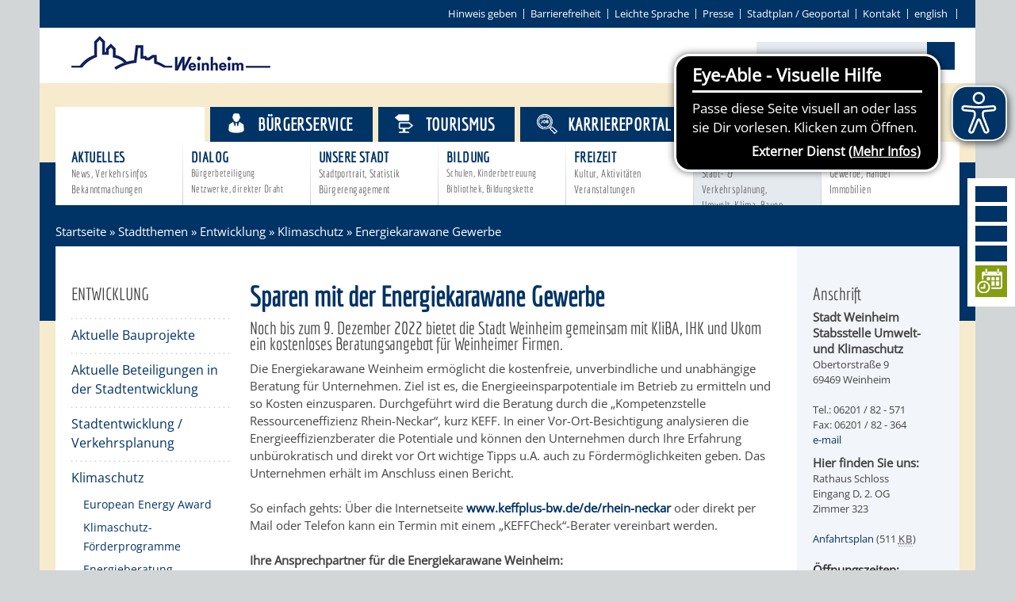

--- FILE ---
content_type: text/html;charset=UTF-8
request_url: https://www.weinheim.de/startseite/stadtthemen/energiekarawane+gewerbe.html
body_size: 38151
content:
<!DOCTYPE HTML>
<!--[if lt IE 7]><html lang="de" dir="ltr" class="no-js lt-ie9 lt-ie8 lt-ie7 ie6"> <![endif]-->
<!--[if IE 7]><html lang="de" dir="ltr" class="no-js lt-ie9 lt-ie8 ie7"> <![endif]-->
<!--[if IE 8]><html lang="de" dir="ltr" class="no-js lt-ie9 ie8"> <![endif]-->
<!--[if IE 9]><html lang="de" dir="ltr" class="no-js lt-ie10 ie9"> <![endif]-->
<!--[if gt IE 8]><!--><html lang="de" dir="ltr"> <!--<![endif]-->
<head>
<meta charset="UTF-8">
<meta name="viewport" content="width=device-width, initial-scale=1.0">
<meta name="generator" content="dvv-Mastertemplates 24.2.0.1-RELEASE">
<meta name="author" content="Luzia Teinert">
<meta name="og:title" content="Energiekarawane Gewerbe">
<meta name="og:type" content="website">
<meta name="og:locale" content="de">
<meta name="og:url" content="https://www.weinheim.de/startseite/stadtthemen/energiekarawane+gewerbe.html">
<meta name="robots" content="index, follow">
<title>weinheim.de - Energiekarawane Gewerbe</title>
<link rel="shortcut icon" href="/site/WeinheimRoot/resourceCached/10.4.2.1c/img/favicon.ico">
<link href="/common/js/jQuery/jquery-ui-themes/1.13.2/base/jquery-ui.min.css" rel="stylesheet" type="text/css">
<link href="/common/js/jQuery/external/bxSlider/jquery.bxslider.css" rel="stylesheet" type="text/css">
<link href="/site/WeinheimRoot/resourceCached/10.4.2.1c/css/master.css" rel="stylesheet" type="text/css">
<link href="/common/fontawesome/css/font-awesome.min.css" rel="stylesheet" type="text/css">
<link href="/site/WeinheimRoot/resourceCached/10.4.2.1c/css/support.css" rel="stylesheet" type="text/css">
<link href="/site/WeinheimRoot/resourceCached/10.4.2.1c/css/swiper.css" rel="stylesheet" type="text/css">
<script src="https://www.weinheim.de/ccm19os/os19ccm/public/index.php/app.js?apiKey=ee6ffa8bf542215736e91951c6453c45a33d751ffad06e80&amp;domain=4b66f72" referrerpolicy="origin"></script>
<script src="/site/WeinheimRoot/resourceCached/10.4.2.1c/js/eyeable-include.js" referrerpolicy="origin"></script><script src="/common/js/jQuery/3.6.4/jquery.min.js"></script>
<script src="/common/js/jQuery/external/hoverIntent/jquery.hoverIntent.min.js"></script>
<script src="/common/js/jQuery/external/superfish/js/superfish.min.js"></script>
<script src="/common/js/jQuery/external/bxSlider/jquery.bxslider.min.js"></script>
<script src="/common/js/jQuery/external/equalheights/jquery.equalheights.js"></script>
<script src="/common/js/jQuery/jquery-ui/1.13.2_k1/jquery-ui.min.js"></script>
<script src="/common/js/jQuery/external/dvvUiDisclosure/disclosure.min.js"></script>
<script src="/site/WeinheimRoot/resourceCached/10.4.2.1c/mergedScript_de.js"></script>
<script src="/site/WeinheimRoot/resourceCached/10.4.2.1c/js/jquery.marquee.min.js"></script>
<script src="/site/WeinheimRoot/resourceCached/10.4.2.1c/js/jquery.scrollToTop.min.js"></script>
<script src="/site/WeinheimRoot/resourceCached/10.4.2.1c/js/swiperjs/swiper-bundle.js"></script>
<script defer src="/site/WeinheimRoot/resourceCached/10.4.2.1c/search-autocomplete/autocomplete.js"></script>
<script>
jQuery.noConflict();
function replMail(href)
{
  if (typeof href == "undefined") {return "";}
  var atSign = "[ainglainerAvv3]";
  href = href.replace(atSign, "@");
  var mailTo = "[eMail]";
  href = href.replace(mailTo, "mailto:");
  var dotSign = "\\[runtuntgla1n\\]";
  var re = new RegExp(dotSign, "g");
  href = href.replace(re, ".");
  return href;
}
jQuery(document).ready(function(){
  jQuery("a.mailLink,a.email").each(function(){
    var a = jQuery(this);
    a.attr({href:replMail(a.attr('href'))});
    a.html(replMail(a.html()));
  });
});
jQuery(function(){jQuery('#nav-top ul').superfish({ delay: 1800, pathClass: 'currentParent'}); });
jQuery(function(){jQuery('.bxslider').bxSlider({ auto: true, pause: 7000, mode: 'fade', speed: 2000,touchEnabled:false });});
jQuery(function(){jQuery('.slider').bxSlider({slideWidth: 171, minSlides: 6, maxSlides: 7, slideMargin: 0, moveSlides: 1,touchEnabled:false});});
jQuery(function(){jQuery('#toTop').scrollToTop(1000);});
jQuery(function(){jQuery('.pm-topnews').accordion({header:'.pm-head',heightStyle:'content',clearStyle:true});});
jQuery(function(){jQuery('.teaser-footer .composedcontent-dvv-box-in-box').equalHeights(); });
jQuery(function(){jQuery('.topthema .ym-g20').equalHeights(); });
jQuery(function(){jQuery('#footer .ym-g14').equalHeights(); });
jQuery(function () {
    jQuery('.pbsearch-autocomplete').pbsearch_autocomplete({
        url: '/site/WeinheimRoot/search-autocomplete/2612468/index.html',
        delay: 300,
        maxTerms: 5,
        minLength: 3,
        rows: 20,
        avoidParallelRequests: true
    });
});
</script>
<link href="/site/WeinheimRoot/resourceCached/10.4.2.1c/css/custom.css" rel="stylesheet" type="text/css">
</head>
<!-- frame-custom.vm -->
<body id="node2612468" class="standard knot_651577 body_node level4 id-home575505 nohome">
<div class="ym-wrapper">
			<!-- sm.vm -->
<div class="socialmedia">
  <a href="https://www.facebook.com/weinheim" target="_blank" class="LogoFB" target="" title="Weinheim auf Facebook">
  	<i class="fa fa-facebook"></i>
  </a>
   <a href="https://www.instagram.com/stadtweinheim" target="_blank" class="LogoFB" target="_blank" title="Weinheim bei Instagram">
  	<i class="fa fa-instagram"></i>
  </a>
  <a href="https://twitter.com/weinheim" target="_blank" class="LogoTwitter" target="_blank" title="Weinheim bei Twitter">
  	<i class="fa fa-twitter"></i>
  </a>
  <a href="http://www.weinheim.de/site/WeinheimRoot/pmrss/672421/Lde/aktuelles.xml" class="LogoRSS" title="RSS-Feeds von Weinheim.de abonnieren">
  	<i class="fa fa-rss"></i>
  </a>
  <a href="https://tempus-termine.com/termine/index.php?anlagennr=76" target="_blank" class="LogoYoutube" title="Zur Online-Terminvereinbarung der Stadt Weinheim">
  	<img src="/site/WeinheimRoot/resourceCached/10.4.2.1c/img/icon-termin-right.png" border="0" class="smlogos last" alt="Icon Online-Terminvereinbarung">
  </a>
</div>
	<header id="header">
	  <div class="ym-wrapper">
		<div class="ym-wbox">
	<!-- top-custom.vm start -->
<div class="ym-grid ym-noprint">
	<ul class="ym-skiplinks">
		<li><a class="ym-skip" href="#quicksearch"></a></li>
        <li><a class="ym-skip" href="#navigation">Gehe zum Navigationsbereich</a></li>
		<li><a class="ym-skip" href="">Gehe zum Inhalt</a></li>
	</ul>
</div>
<div class="ym-grid meta">

	<div class="ym-g100 ym-gr">
    <div id="contrast-switch">
      <ul><li>
            </li></ul>
    </div>
		        	<ul>
            	<li>
                <a href="/site/WeinheimRoot/node/2829869/index.html" title="Hinweis geben">Hinweis geben</a></li><li><a href="/site/WeinheimRoot/node/2172146/index.html" title="Barrierefrei">Barrierefreiheit</a></li><li><a href="/leichte-sprache/startseite+-+leichte+sprache.html" title="Leichte Sprache">Leichte Sprache</a></li><li><a href="/site/WeinheimRoot/node/582694/index.html" title="Pressebereich">Presse</a></li><li><a class="httpsLink externerLink neuFensterLink" href="https://www.geoportal-weinheim.de" rel="external noopener" target="_blank">Stadtplan / Geoportal</a></li><li><a href="/site/WeinheimRoot/node/574886/index.html" title="Kontakt">Kontakt</a></li><li><a class="httpsLink externerLink" href="https://www.weinheim.eu/,Len/1627649.html" lang="en" rel="external noopener" title="english">english</a>
                </li>
			</ul>


	</div>
</div>
<div class="ym-grid logoSearch">
	<div class="ym-g33 ym-gl logo">
		<a href="/startseite.html" title="www.weinheim.de (zur Startseite)">
			<img src="/site/WeinheimRoot/resourceCached/10.4.2.1c/img/logo-weinheim.png" alt="Logo der Stadt Weinheim" border="0">
		</a>
	</div>
	<div class="ym-g33 ym-gl ym-wetter">
	  		<a id="anker608456"></a><div class="composedcontent-standardseite-weinheim block_608456 wetter" id="cc_608456">
</div>
	  	</div>
	<div class="ym-g33 ym-gr quicksearch">




             <div id="quicksearch" class="quicksearchdiv">
        <form action="/site/WeinheimRoot/search/575505/index.html" class="quicksearch noprint"
          role="search" method="GET">


                <input type="hidden" name="quicksearch" value="true">
        <label for="qs_query"></label>
        <span class="nowrap">
            <input name="query" id="qs_query" class="quicksearchtext pbsearch-autocomplete"
                                   placeholder="" type="search"
>
            <input class="quicksearchimg" type="image" src="/site/WeinheimRoot/resourceCached/10.4.2.1c/img/links/button-search.png"
                   alt="Suche starten">
        </span>
    </form>
</div>
		<a href="javascript:searchFunction();" id="SearchLink"><i class="fa fa-search"></i></a>
	</div>
</div>
<div class="ym-grid stageNav">

			<div class="BGtop"></div>
	<div class="navigation">
		<nav class="ym-hlist" id="nav-top">
					<ul class="ym-vlist nav_575505 ebene1">
 <li class="nav_651577 ebene1 hasChild currentParent child_1"><a href="/startseite/stadtthemen.html">Stadtthemen</a>
  <ul class="nav_651577 ebene2">
   <li class="nav_651613 ebene2 hasChild child_1"><a href="/startseite/stadtthemen/AKTUELLES.html">Aktuelles<span class="subtitle">News, Verkehrsinfos Bekanntmachungen</span></a></li>
   <li class="nav_651625 ebene2 hasChild child_2"><a href="/startseite/stadtthemen/dialog.html">Dialog<span class="subtitle">Bürgerbeteiligung Netzwerke, direkter Draht</span></a></li>
   <li class="nav_651637 ebene2 hasChild child_3"><a href="/startseite/stadtthemen/Unsere+Stadt.html">Unsere Stadt<span class="subtitle">Stadtportrait, Statistik Bürgerengagement</span></a></li>
   <li class="nav_651649 ebene2 hasChild child_4"><a href="/startseite/stadtthemen/bildung.html">Bildung<span class="subtitle">Schulen, Kinderbetreuung Bibliothek, Bildungskette</span></a></li>
   <li class="nav_651702 ebene2 hasChild child_5"><a href="/startseite/stadtthemen/freizeit.html">Freizeit<span class="subtitle">Kultur, Aktivitäten Veranstaltungen</span></a></li>
   <li class="nav_651711 ebene2 hasChild currentParent child_6"><a href="/startseite/stadtthemen/entwicklung.html">Entwicklung<span class="subtitle">Stadt- &amp; Verkehrsplanung, Umwelt, Klima, Bauen</span></a></li>
   <li class="nav_651731 ebene2 hasChild child_7"><a href="/startseite/stadtthemen/wirtschaft.html">Wirtschaft<span class="subtitle">Gewerbe, Handel<br> Immobilien</span></a></li>
  </ul></li>
 <li class="nav_651589 ebene1 hasChild child_2"><a href="/startseite/buergerservice.html">Bürgerservice</a>
  <ul class="nav_651589 ebene2">
   <li class="nav_651766 ebene2 hasChild child_8"><a href="/startseite/buergerservice/Beratung+_+Angebote.html">Beratung &amp; Angebote<span class="subtitle">Familien, Soziales,<br> Lebenslagen, Bauen</span></a></li>
   <li class="nav_652113 ebene2 hasChild child_2"><a href="/startseite/buergerservice/Politik+_+Gremien.html">Politik &amp; Gremien<span class="subtitle">Gemeinderat, Abgeordnete Oberbürgermeister</span></a></li>
   <li class="nav_651778 ebene2 hasChild child_3"><a href="/startseite/buergerservice/rathaus.html">Rathaus<span class="subtitle">Stadtverwaltung, Wahlen,<br> Finanzen, Stadtrecht</span></a></li>
   <li class="nav_651741 ebene2 hasChild child_4"><a href="/startseite/buergerservice/Stadtwegweiser.html">Stadtwegweiser<span class="subtitle">Ämter &amp; Behörden,<br> Einrichtungen in der Stadt</span></a></li>
   <li class="nav_651790 ebene2 hasChild child_5"><a href="/startseite/buergerservice/Verkehr.html">Verkehr<span class="subtitle">Bus, Bahn, Ruftaxi, Radwege, Parken, Verkehrsplanung</span></a></li>
   <li class="nav_651805 ebene2 child_6"><a href="/startseite/buergerservice/STADTPLAN.html">Stadtplan / Geoportal<span class="subtitle">Wo finde ich was?<br>Blick auf Weinheim</span></a></li>
  </ul></li>
 <li class="nav_651601 ebene1 child_3"><a href="/663640.html">Tourismus</a></li>
 <li class="nav_2588905 ebene1 child_4"><a href="/startseite/karriereportal.html">Karriereportal</a></li>
</ul>
				</nav>
	</div>
</div>
<!-- top-custom.vm end -->		</div>
	  </div>
	</header>

			<div class="wayhome noprint"><span class="wayhome">
<span class="nav_575505"><a href="/startseite.html">Startseite</a></span>
 &raquo; <span class="nav_651577"><a href="/startseite/stadtthemen.html">Stadtthemen</a></span>
 &raquo; <span class="nav_651711"><a href="/startseite/stadtthemen/entwicklung.html">Entwicklung</a></span>
 &raquo; <span class="nav_2047631"><a href="/startseite/stadtthemen/klimaschutz+und+energiemanagement.html">Klimaschutz</a></span>
 &raquo; <span class="nav_2612468 current"><span aria-current="page" class="active">Energiekarawane Gewerbe</span></span>
</span>
</div>
	<div id="main" class="ym-clearfix" role="main">
	  <div class="ym-wrapper">

		<div class="ym-column">

		  			  <div class="ym-col1">
				<div class="ym-cbox">
<nav class="nav-outer">
<nav class="ym-vlist ym-noprint">
			<h3><a href="/site/WeinheimRoot/node/651711/index.html">Entwicklung</a></h3>
		<ul class="ym-vlist">
 <li><a href="/startseite/stadtthemen/aktuelle+bauprojekte.html">Aktuelle Bauprojekte</a></li>
 <li><a href="/startseite/stadtthemen/beteiligungen.html">Aktuelle Beteiligungen in der Stadtentwicklung</a></li>
 <li><a href="/startseite/stadtthemen/stadtentwicklung.html">Stadtentwicklung / Verkehrsplanung</a></li>
 <li class="currentParent"><a href="/startseite/stadtthemen/klimaschutz+und+energiemanagement.html">Klimaschutz</a>
  <ul>
   <li><a href="/startseite/stadtthemen/european+energy+award.html">European Energy Award</a></li>
   <li><a href="/startseite/stadtthemen/foerderung.html">Klimaschutz-Förderprogramme </a></li>
   <li><a href="/startseite/stadtthemen/energieberatung.html">Energieberatung</a></li>
   <li><a href="/startseite/stadtthemen/stadtradeln.html">Stadtradeln</a></li>
   <li><a href="/startseite/stadtthemen/elektromobilitaetsberatung.html">Elektromobilitätsberatung</a></li>
   <li><a href="/startseite/stadtthemen/klimafit.html">Klimafit</a></li>
   <li><a href="/startseite/stadtthemen/waermeplanung.html">Kommunale Wärmeplanung</a></li>
   <li><a href="/startseite/stadtthemen/gefoerderte+klimaschutzmassnahmen.html">Geförderte Klimaschutzmaßnahmen</a></li>
   <li><a href="/startseite/stadtthemen/klimaschutzkonzept.html">Klimaschutzkonzept</a></li>
   <li><a href="/startseite/stadtthemen/staedtisches+energiemanagement.html">Städtisches Energiemanagement</a></li>
   <li><a href="/startseite/stadtthemen/klimaschutzkommission.html">Klimaschutzkommission</a></li>
   <li class="current"><a aria-current="page" class="active" href="/startseite/stadtthemen/energiekarawane+gewerbe.html">Energiekarawane Gewerbe</a></li>
   <li><a href="/startseite/stadtthemen/plastiktuetenfreie+einkaufsstadt.html">Plastiktütenfreie Einkaufsstadt</a></li>
   <li><a href="/startseite/stadtthemen/events.html" lang="en">events</a></li>
   <li><a href="/startseite/stadtthemen/gemeinsame_vision.html">Gemeinsame Vision</a></li>
   <li><a href="/startseite/stadtthemen/gutsaniert.html">Aktionsreihe GUT SANIERT?!</a></li>
   <li><a href="/startseite/stadtthemen/klimaschutz-netzwerk.html">Klimaschutz-Netzwerk</a></li>
   <li><a href="/startseite/stadtthemen/ladeinfrastruktur.html">Ladeinfrastruktur</a></li>
  </ul></li>
 <li><a href="/startseite/stadtthemen/umweltschutz.html">Umweltschutz</a></li>
</ul>
	</nav></nav>


				  				</div>
			  </div>
				<div class="ym-col2">

			  <div class="ym-cbox">
								<!-- content-custom.vm start -->
<a id="pageTop"></a>
<section id="content">
<a id="anker2612472"></a><article class="composedcontent-standardseite-weinheim block_2612472" id="cc_2612472">
  <h1 class="basecontent-headline" id="anker2612473">Sparen mit der Energiekarawane Gewerbe</h1>

  <h3 class="basecontent-dvv-sub-heading-3">Noch bis zum 9. Dezember 2022 bietet die Stadt Weinheim gemeinsam mit KliBA, IHK und Ukom ein kostenloses Beratungsangebot für Weinheimer Firmen.</h3>

  <p class="basecontent-line-break-text" id="anker2612477">Die Energiekarawane Weinheim ermöglicht die kostenfreie, unverbindliche und unabhängige Beratung für Unternehmen. Ziel ist es, die Energieeinsparpotentiale im Betrieb zu ermitteln und so Kosten einzusparen. Durchgeführt wird die Beratung durch die „Kompetenzstelle Ressourceneffizienz Rhein-Neckar“, kurz KEFF. In einer Vor-Ort-Besichtigung analysieren die Energieeffizienzberater die Potentiale und können den Unternehmen durch Ihre Erfahrung unbürokratisch und direkt vor Ort wichtige Tipps u.A. auch zu Fördermöglichkeiten geben. Das Unternehmen erhält im Anschluss einen Bericht.<br><br>So einfach gehts: Über die Internetseite <a class="externerLink" href="http://www.keffplus-bw.de/de/rhein-neckar" rel="external noopener">www.keffplus-bw.de/de/rhein-neckar</a> oder direkt per Mail oder Telefon kann ein Termin mit einem „KEFFCheck“-Berater vereinbart werden.<br><br><strong>Ihre Ansprechpartner für die Energiekarawane Weinheim:</strong><br><br><strong>KEFF Kompetenzstelle Energieeffizinez Rhein-Neckar</strong><br><br>Bernhard Röhberg │ 06221 / 90 17 - 611 │ Bernhard.Roehberg@keff-bw.de<br>Walter Orlik │ 06221 / 99875 - 23  │ Walter.Orlik@keff-bw.de<br><br>Weitere Details finden Sie im folgenden Flyer:</p>
<div class="basecontent-external-attachment binary" id="anker2612500"><a href="/site/WeinheimRoot/get/params_E-1917330491_Dattachment/2612500/Flyer%20Energiekarawane.pdf" title="Flyer Energiekarawane"><img alt="pdf" src="/site/WeinheimRoot/resourceCached/10.4.2.1c/img/thumbnails/pdf.png" title="Flyer Energiekarawane"><span class="caption">Flyer Energiekarawane</span></a> <span class="dateiGroesse"> (1,1 <abbr title="Megabytes" lang="en">MB</abbr>)</span></div>
</article>
<div class="clear"><br><a href="#pageTop" class="goPageTop noprint">Zum Seitenanfang</a></div>
</section>
<div class="ym-grid ym-noprint sitefunctions">
			<div id="printpage" class="sitefkt">
			<a href="/site/WeinheimRoot/print/2612468/Lde/index.html"><i class="fa fa-print"></i>Seite drucken</a>
					</div>
		<div id="sendpage" class="sitefkt"><a href="/site/WeinheimRoot/recommend/2612468/Lde/index.html"><i class="fa fa-share"></i>Seite empfehlen</a></div>
</div>
<!-- content-custom.vm end -->			  </div>
		    </div>
				<div class="ym-col3">
				  <div class="ym-cbox">
					<!-- service-custom.vm start -->
<div id="service">
	<a id="anker2047650"></a><div class="composedcontent-standardseite-weinheim block_2047650" id="cc_2047650">
  <h3 class="basecontent-dvv-sub-heading-3">Anschrift</h3>

  <p class="basecontent-line-break-text" id="anker2047652"><strong>Stadt Weinheim</strong><br><strong>Stabsstelle Umwelt- und Klimaschutz </strong><br>Obertorstraße 9<br>69469 Weinheim<br><br>Tel.: 06201 / 82 - 571<br>Fax: 06201 / 82 - 364<br><a class="mailLink neuFensterLink" href='[eMail]klimaschutz[ainglainerAvv3]weinheim[runtuntgla1n]de' rel="nofollow" target="_blank" title="Mailkontakt Klimaschutz">e-mail</a></p>


  <p class="basecontent-line-break-text" id="anker2047653"><strong>Hier finden Sie uns:</strong><br>Rathaus Schloss<br>Eingang D, 2. OG<br>Zimmer 323<br><br><a class="pdfLink dateiLink linkTyp_pdf neuFensterLink" href="/site/WeinheimRoot/get/documents_E-1717917917/weinheim/Dateien/PDF-Dateien/Anfahrtsplaene/62_Anfahrt_Innenstadt.pdf" target="_blank" title="Anfahrtsplan Rathaus Schloss Weinheim">Anfahrtsplan</a><span class="dateiGroesse"> (511 <abbr title="Kilobytes" lang="en">KB</abbr>)</span></p>
<div class="basecontent-table tabelleKlein" id="anker2047655">
  <table class="hide-grid" id="grid_2047655"><colgroup><col style="width: 65px;"><col style="width: 120px;"></colgroup>

    <tbody>
      <tr>
        <td colspan="2"><strong>Öffnungszeiten:</strong></td>
      </tr>
      <tr>
        <td>Mo.- Fr. </td>
        <td class="align-right">08.00 - 12.00 Uhr</td>
      </tr>
      <tr>
        <td>außer Mi.</td>
        <td class="align-right">&nbsp;</td>
      </tr>
      <tr>
        <td>Do. </td>
        <td class="align-right">14.00 - 18.00 Uhr</td>
      </tr>
    </tbody>
  </table>
</div>
  <p class="basecontent-line-break-text" id="anker2047656">Bitte beachten Sie die unterschiedlichen Sprechzeiten der einzelnen Ämter und Dienststellen.<br>Wir haben gleitende Arbeitszeit. Sie erreichen uns telefonisch:</p>
<div class="basecontent-table tabelleKlein" id="anker2047657">
  <table class="hide-grid" id="grid_2047657"><colgroup><col style="width: 65px;"><col style="width: 120px;"></colgroup>

    <tbody>
      <tr>
        <td>Mo. - Fr.</td>
        <td class="align-right">08.00 - 12.00 Uhr</td>
      </tr>
      <tr>
        <td>Mo.- Mi.</td>
        <td class="align-right">14.00 - 16.00 Uhr</td>
      </tr>
      <tr>
        <td>Do. </td>
        <td class="align-right">14.00 - 18.00 Uhr</td>
      </tr>
    </tbody>
  </table>
</div>
</div>
</div>
<!-- service-custom.vm end -->
				  </div>
				</div>
			  		  		</div>
	  </div>
	</div>
	<footer role="contentinfo" id="footer">


	  		<a id="anker608458"></a><div class="composedcontent-jquery-effekte block_608458 logoleiste" id="cc_608458"><a id="anker619719"></a>
  <div class="composedcontent-dvv-column2 subrows slider" id="col_619719">
    <div id="id623506">
      <div><a id="anker623506"></a>
        <article class="composedcontent-dvv-box boxborder block_623506" id="cc_623506">
          <div id="boxid625557" class="boxChild"><figure class="basecontent-image image" id="anker625557"><div class='image-inner' id='img_625557'><a class="externerLink neuFensterLink" href="http://www.stadtbibliothek-weinheim.de" rel="external noopener" target="_blank"><img alt="Aquarellzeichnung der Stadtbibliothek" src="/site/WeinheimRoot/get/params_E-286522249/625557/42_logo_bibo_aquarell_65.jpg" title="Stadtbibliothek"></a></div></figure></div>
        </article>
      </div>
    </div>
    <div id="id623507">
      <div><a id="anker623507"></a>
        <article class="composedcontent-dvv-box boxborder block_623507" id="cc_623507">
          <div id="boxid625559" class="boxChild"><figure class="basecontent-image image" id="anker625559"><div class='image-inner' id='img_625559'><a class="externerLink neuFensterLink" href="http://www.diebergstrasse.de" rel="external noopener" target="_blank"><img alt="Logo die bergstrasse" src="/site/WeinheimRoot/get/params_E326833519/625559/Logo_die_Bergstrasse.jpg" title="die bergstrasse"></a></div></figure></div>
        </article>
      </div>
    </div>
    <div id="id623508">
      <div><a id="anker623508"></a>
        <article class="composedcontent-dvv-box boxborder block_623508" id="cc_623508">
          <div id="boxid625561" class="boxChild"><figure class="basecontent-image image" id="anker625561"><div class='image-inner' id='img_625561'><a class="externerLink neuFensterLink" href="http://verwaltungsdurchklick.de" rel="external noopener" target="_blank"><img alt="Logo Verwaltungsdurchklick" src="/site/WeinheimRoot/get/params_E-1837634709/625561/logo_m-r-n_Verwaltungsdurchklick.jpg" title="Verwaltungsdurchklick der Metropolregion Rhein-Neckar"></a></div></figure></div>
        </article>
      </div>
    </div>
    <div id="id750856">
      <div><a id="anker750856"></a>
        <article class="composedcontent-dvv-box boxborder block_750856" id="cc_750856">
          <div id="boxid750857" class="boxChild"><figure class="basecontent-image image" id="anker750857"><div class='image-inner' id='img_750857'><a class="externerLink neuFensterLink" href="http://www.m-r-n.com" rel="external noopener" target="_blank"><img alt="Logo der Metropolregion Rhein-Neckar" src="/site/WeinheimRoot/get/params_E-1305280296/750857/logo_m-r-n.jpg" title="Metropolregion Rhein-Neckar"></a></div></figure></div>
        </article>
      </div>
    </div>
    <div id="id1369489">
      <div><a id="anker1369489"></a>
        <article class="composedcontent-dvv-box boxborder block_1369489" id="cc_1369489">
          <div id="boxid1369490" class="boxChild"><figure class="basecontent-image image" id="anker1369490"><div class='image-inner' id='img_1369490'><a class="externerLink neuFensterLink" href="http://service-bw.de" rel="external noopener" target="_blank"><img alt="Logo Service Baden-Württemberg" src="/site/WeinheimRoot/get/params_E9622327/1369490/service-bw_logo_schwarz.png" title="Service Baden-Württemberg"></a></div></figure></div>
        </article>
      </div>
    </div>
    <div id="id723962">
      <div><a id="anker723962"></a>
        <article class="composedcontent-dvv-box boxborder block_723962" id="cc_723962">
          <div id="boxid723963" class="boxChild"><figure class="basecontent-image image" id="anker723963"><div class='image-inner' id='img_723963'><a class="httpsLink externerLink neuFensterLink" href="https://deutsche-giganetz.de/ausbau/baden-wuerttemberg/weinheim/" rel="external noopener" target="_blank" title="https://deutsche-giganetz.de/ausbau/baden-wuerttemberg/weinheim/"><img alt="Logo Deutsche GigaNetz" src="/site/WeinheimRoot/get/params_E963463792/723963/Deutsche-Giganetz.jpg" title="Logo Deutsche GigaNetz"></a></div></figure></div>
        </article>
      </div>
    </div>
    <div id="id623509">
      <div><a id="anker623509"></a>
        <article class="composedcontent-dvv-box boxborder block_623509" id="cc_623509">
          <div id="boxid750855" class="boxChild"><figure class="basecontent-image image" id="anker750855"><div class='image-inner' id='img_750855'><a class="internerLink" href="/startseite/buergerservice/Behoerdennummer+115.html" title="Beh&ouml;rdenrufnummer 115"><img alt="Logo D 115" src="/site/WeinheimRoot/get/params_E-231169242/750855/logo_D-115.jpg" title="D 115"></a></div></figure></div>
        </article>
      </div>
    </div>
    <div id="id1874444">
      <div><a id="anker1874444"></a>
        <article class="composedcontent-dvv-box boxborder block_1874444" id="cc_1874444">
          <div id="boxid1874445" class="boxChild"><figure class="basecontent-image image" id="anker1874445"><div class='image-inner' id='img_1874445'><a class="httpsLink externerLink neuFensterLink" href="https://soziale-vielfalt.de/" rel="external noopener" target="_blank" title="Soziale Vielfalt"><img alt="Logo Soziale Vielfalt" src="/site/WeinheimRoot/get/params_E-1976386437/1874445/Soziale%20Vielfalt%20Logo.jpg" title="Soziale Vielfalt"></a></div></figure></div>
        </article>
      </div>
    </div>
    <div id="id623510">
      <div><a id="anker623510"></a>
        <article class="composedcontent-dvv-box boxborder block_623510" id="cc_623510">
          <div id="boxid625563" class="boxChild"><figure class="basecontent-image image" id="anker625563"><div class='image-inner' id='img_625563'><a class="externerLink neuFensterLink" href="http://fairtrade-deutschland.de" rel="external noopener" target="_blank"><img alt="Logo Fairtrade" src="/site/WeinheimRoot/get/params_E-1224278941/625563/01_Fairtrade-Logo-Siegel_60_60.jpg" title="Fairtrade"></a></div></figure></div>
        </article>
      </div>
    </div>
    <div id="id2077456">
      <div><a id="anker2077456"></a>
        <article class="composedcontent-dvv-box boxborder block_2077456" id="cc_2077456">
          <div id="boxid2077457" class="boxChild"><figure class="basecontent-image image" id="anker2077457"><div class='image-inner' id='img_2077457'><a class="httpsLink externerLink neuFensterLink" href="https://www.denkmalschutz.de" rel="external noopener" target="_blank" title="https://www.denkmalschutz.de"><img alt="Logo Deutsche Stiftung Denkmalschutz" src="/site/WeinheimRoot/get/params_E-1850061121/2077457/Deutsche-Stiftung-Denkmalschutz.jpg" title="Deutsche Stiftung Denkmalschutz"></a></div></figure></div>
        </article>
      </div>
    </div>
    <div id="id750844">
      <div><a id="anker750844"></a>
        <article class="composedcontent-dvv-box boxborder block_750844" id="cc_750844">
          <div id="boxid750845" class="boxChild"><figure class="basecontent-image image" id="anker750845"><div class='image-inner' id='img_750845'><a class="httpsLink externerLink neuFensterLink" href="https://bluehende-bergstrasse.de/" rel="external noopener" target="_blank" title="https://bluehende-bergstrasse.de/"><img alt="Blühende Bergstraße" src="/site/WeinheimRoot/get/params_E401027013/750845/ILEK_Logo126_Startseite.png" title="Blühende Bergstraße"></a></div></figure></div>
        </article>
      </div>
    </div>
    <div id="id623511">
      <div><a id="anker623511"></a>
        <article class="composedcontent-dvv-box boxborder block_623511" id="cc_623511">
          <div id="boxid625567" class="boxChild"><figure class="basecontent-image image" id="anker625567"><div class='image-inner' id='img_625567'><a class="externerLink neuFensterLink" href="http://www.vhs-bb.de" rel="external noopener" target="_blank"><img alt="Logo Volkshochschule Badische Bergstrasse" src="/site/WeinheimRoot/get/params_E-1685034227/625567/logo_VHS_neu.jpg" title="Volkshochschule Badische Bergstrasse"></a></div></figure></div>
        </article>
      </div>
    </div>
    <div id="id723964">
      <div><a id="anker723964"></a>
        <article class="composedcontent-dvv-box boxborder block_723964" id="cc_723964">
          <div id="boxid723965" class="boxChild"><figure class="basecontent-image image" id="anker723965"><div class='image-inner' id='img_723965'><a class="externerLink neuFensterLink" href="http://www.buergerstiftung-weinheim.de" rel="external noopener" target="_blank"><img alt="Logo Bürgerstiftung Weinheim" src="/site/WeinheimRoot/get/params_E1576819560/723965/logo_buergerstiftung.jpg" title="Bürgerstiftung Weinheim"></a></div></figure></div>
        </article>
      </div>
    </div>
    <div id="id1856445">
      <div><a id="anker1856445"></a>
        <article class="composedcontent-dvv-box boxborder block_1856445" id="cc_1856445">
          <div id="boxid1856446" class="boxChild"><figure class="basecontent-image image" id="anker1856446"><div class='image-inner' id='img_1856446'><a class="httpsLink externerLink neuFensterLink" href="https://www.quartier2020-bw.de/quartier_2020/neuigkeiten/__Region--Rhein-Neckar.html" rel="external noopener" target="_blank" title="Quartier 2020 Region Rhein Neckar"><img alt="Logo Quartier 2020" src="/site/WeinheimRoot/get/params_E-2058764212/1856446/logo_quartier_2020.jpg" title="Quartier 2020"></a></div></figure></div>
        </article>
      </div>
    </div>
    <div id="id750842">
      <div><a id="anker750842"></a>
        <article class="composedcontent-dvv-box boxborder block_750842" id="cc_750842">
          <div id="boxid750843" class="boxChild"><figure class="basecontent-image image" id="anker750843"><div class='image-inner' id='img_750843'><a class="externerLink neuFensterLink" href="http://www.sww.de" rel="external noopener" target="_blank"><img alt="Logo Stadtwerke Weinheim" src="/site/WeinheimRoot/get/params_E-217876962/750843/sww.jpg" title="Stadtwerke Weinheim"></a></div></figure></div>
        </article>
      </div>
    </div>
    <div id="id775762">
      <div><a id="anker775762"></a>
        <article class="composedcontent-dvv-box boxborder block_775762" id="cc_775762">
          <div id="boxid775763" class="boxChild"><figure class="basecontent-image image" id="anker775763"><div class='image-inner' id='img_775763'><a class="externerLink neuFensterLink" href="http://www.baden-wuerttemberg.de" rel="external noopener" target="_blank"><img alt="Logo Land Baden-Württemberg" src="/site/WeinheimRoot/get/params_E-209430699/775763/logo_bw.jpg" title="Land Baden-Württemberg"></a></div></figure></div>
        </article>
      </div>
    </div>
  </div>
</div>
	  <div class="ym-wrapper">
		<div class="ym-wbox">
		  <!-- bottom-custom.vm start -->
<div class="ym-grid ym-noprint footerTop">


			<div class="ym-g14 ym-gl">
				<h3><a href="/site/WeinheimRoot/node/651613/index.html">Aktuelles</a></h3>
				<ul class="ym-vlist">
 <li><a href="/startseite/stadtthemen/news.html" lang="en">News</a></li>
 <li><a href="/startseite/stadtthemen/Veranstaltungs+-+Highlights.html">Veranstaltungskalender</a></li>
 <li><a href="/startseite/stadtthemen/Verkehrsinformationen.html">Verkehrsinformationen</a></li>
 <li><a href="/1003015.html">Amtliche Bekanntmachungen</a></li>
 <li><a href="/startseite/stadtthemen/ausschreibungen.html">Ausschreibungen</a></li>
 <li><a href="/startseite/stadtthemen/stellenangebote.html">Stellenangebote</a></li>
 <li><a href="/startseite/stadtthemen/corona.html">Infos zum Coronavirus</a></li>
 <li><a href="/startseite/stadtthemen/ukraine.html">Infos zur Ukraine</a></li>
</ul>
			</div>
			<div class="ym-g14 ym-gl">
				<h3><a href="/site/WeinheimRoot/node/651625/index.html">Dialog</a></h3>
				<ul class="ym-vlist">
 <li><a href="/startseite/stadtthemen/buergerbeteiligung.html">Bürgerbeteiligung</a></li>
 <li><a href="/startseite/stadtthemen/Sag_s+doch.html">Sag's doch</a></li>
 <li><a href="/startseite/stadtthemen/Netzwerke+_+Runde+Tische.html">Netzwerke / Runde Tische</a></li>
 <li><a href="/655288.html">Aktuelle Beteiligungen in der Stadtentwicklung</a></li>
 <li><a href="/startseite/stadtthemen/maengelmelder.html">Mängelmelder</a></li>
</ul>
			</div>
			<div class="ym-g14 ym-gl">
				<h3><a href="/site/WeinheimRoot/node/651637/index.html">Unsere Stadt</a></h3>
				<ul class="ym-vlist">
 <li><a href="/startseite/stadtthemen/Stadtportrait.html">Stadtportrait</a></li>
 <li><a href="/startseite/stadtthemen/Stadtgeschichte.html">Stadtgeschichte</a></li>
 <li><a href="/startseite/stadtthemen/buergerengagement.html">Bürgerengagement</a></li>
 <li><a href="/startseite/stadtthemen/Staedtepartnerschaften.html">Städtepartnerschaften</a></li>
 <li><a href="/startseite/stadtthemen/Ortschaften.html">Ortschaften</a></li>
 <li><a href="/startseite/stadtthemen/daten+_+zahlen+_+fakten.html">Daten / Zahlen / Fakten</a></li>
</ul>
			</div>
			<div class="ym-g14 ym-gl">
				<h3><a href="/site/WeinheimRoot/node/651649/index.html">Bildung</a></h3>
				<ul class="ym-vlist">
 <li><a href="/startseite/stadtthemen/Kinderbetreuung.html">Kinderbetreuung</a></li>
 <li><a href="/startseite/stadtthemen/schulen.html">Schulen</a></li>
 <li><a href="/startseite/stadtthemen/stadtbibliothek.html">Stadtbibliothek</a></li>
 <li><a href="/startseite/stadtthemen/bildungskette.html">Bildungskette</a></li>
 <li><a href="/startseite/stadtthemen/Volkshochschule.html">Volkshochschule</a></li>
 <li><a href="/startseite/stadtthemen/Musikschule.html">Musikschule</a></li>
 <li><a href="/startseite/stadtthemen/museum.html">Museum</a></li>
 <li><a href="/startseite/stadtthemen/stadtarchiv.html">Stadtarchiv</a></li>
</ul>
			</div>
			<div class="ym-g14 ym-gl">
				<h3><a href="/site/WeinheimRoot/node/651702/index.html">Freizeit</a></h3>
				<ul class="ym-vlist">
 <li><a href="/startseite/stadtthemen/veranstaltungskalender.html">Veranstaltungskalender</a></li>
 <li><a href="/startseite/stadtthemen/Jaehrliche+Veranstaltungen.html">Jährliche Veranstaltungen</a></li>
 <li><a href="/startseite/stadtthemen/Kultureinrichtungen.html">Kultureinrichtungen</a></li>
 <li><a href="/673701.html">sehenswert</a></li>
 <li><a href="/startseite/stadtthemen/Erlebnis+_.html">Ausflugsziele</a></li>
 <li><a href="/startseite/stadtthemen/Tourist+Informationen.html">Tourist Information</a></li>
 <li><a href="/startseite/stadtthemen/Shopping.html" lang="en">Shopping</a></li>
 <li><a href="/startseite/stadtthemen/Sport.html">Sport</a></li>
 <li><a href="/startseite/stadtthemen/Vereine.html">Vereine</a></li>
</ul>
			</div>
			<div class="ym-g14 ym-gl">
				<h3><a href="/site/WeinheimRoot/node/651711/index.html">Entwicklung</a></h3>
				<ul class="ym-vlist">
 <li><a href="/startseite/stadtthemen/aktuelle+bauprojekte.html">Aktuelle Bauprojekte</a></li>
 <li><a href="/startseite/stadtthemen/beteiligungen.html">Aktuelle Beteiligungen in der Stadtentwicklung</a></li>
 <li><a href="/startseite/stadtthemen/stadtentwicklung.html">Stadtentwicklung / Verkehrsplanung</a></li>
 <li class="currentParent"><a href="/startseite/stadtthemen/klimaschutz+und+energiemanagement.html">Klimaschutz</a></li>
 <li><a href="/startseite/stadtthemen/umweltschutz.html">Umweltschutz</a></li>
</ul>
			</div>
			<div class="ym-g14 ym-gr">
				<h3><a href="/site/WeinheimRoot/node/651731/index.html">Wirtschaft</a></h3>
				<ul class="ym-vlist">
 <li><a href="/startseite/stadtthemen/Standortportrait.html">Standortportrait</a></li>
 <li><a href="/startseite/stadtthemen/Unternehmen.html">Unternehmen</a></li>
 <li><a href="/startseite/stadtthemen/stadtmarketing.html">Stadtmarketing / Einzelhandel</a></li>
</ul>
			</div>
	</div>
<div class="ym-grid ym-noprint footerBottom">
	<div class="ym-g50 ym-gl">
		&copy; Stadt Weinheim 2026
	</div>
	<div class="ym-g50 ym-gr">
	    	<ul>
          <li>
			<a href="/site/WeinheimRoot/node/576374/index.html">Impressum</a></li><li><a href="/site/WeinheimRoot/node/679159/index.html">Datenschutz</a></li><li><a href="#CCM.openWidget">Datenschutz-Einstellungen</a></li><li><a href="/site/WeinheimRoot/node/574886/index.html">Kontakt</a>
          </li>
        </ul>
		</div>
</div>
<a href="#top" id="toTop"><i class="fa fa-arrow-up"></i></a>
<!-- bottom-custom.vm end -->
		</div>
	  </div>
	</footer>
</div>
<script src="/site/WeinheimRoot/resourceCached/10.4.2.1c/js/functions.js"></script>
<script src="/site/WeinheimRoot/data/2612468/tracking/tracking.js"></script>
<script async defer src="https://statistik.komm.one/matomo/piwik.js"></script>
<noscript><img alt="" src="https://statistik.komm.one/matomo/piwik.php?idsite=123&amp;action_name=Deutsch%20/%20Stadtthemen%20/%20Entwicklung%20/%20Klimaschutz%20/%20Energiekarawane%20Gewerbe%202612468"></noscript>
</body>
</html><!--
  copyright Komm.ONE
  node       575505/651577/651711/2047631/2612468 Energiekarawane Gewerbe
  locale     de Deutsch
  server     cms01_cms01b-n1
  duration   135 ms
-->
